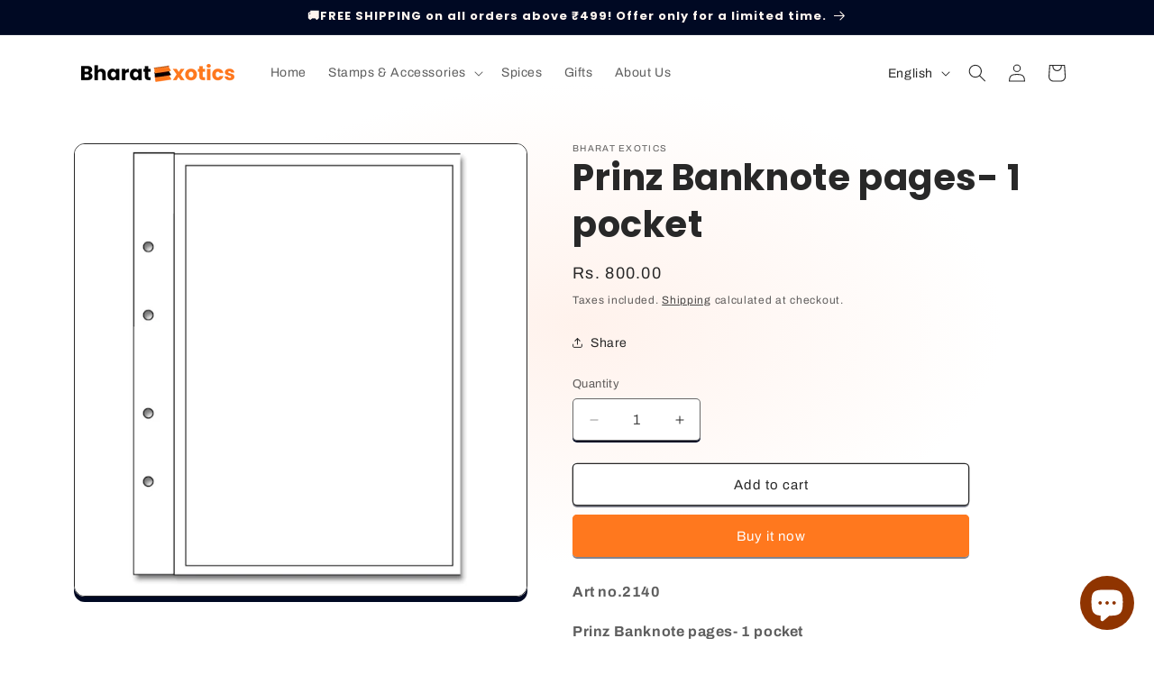

--- FILE ---
content_type: text/javascript; charset=utf-8
request_url: https://bharatexotics.com/products/prinz-banknote-pages-1-pocket.js
body_size: -285
content:
{"id":4685965033554,"title":"Prinz Banknote pages- 1 pocket","handle":"prinz-banknote-pages-1-pocket","description":"\u003cp\u003e\u003cstrong\u003eArt no.2140\u003c\/strong\u003e\u003c\/p\u003e\n\u003cp\u003e\u003cstrong\u003ePrinz Banknote pages- 1 pocket\u003c\/strong\u003e\u003c\/p\u003e\n\u003cp\u003eBanknote pages-1 pocket\u003c\/p\u003e\n\u003cp\u003e1 pocket\u003c\/p\u003e\n\u003cp\u003e180x255mm\u003c\/p\u003e\n\u003cp\u003e5 pcs\u003c\/p\u003e\n\u003cp\u003eProduct Weight: 130 gram(s)\u003c\/p\u003e","published_at":"2020-06-23T01:12:25-04:00","created_at":"2020-06-23T01:26:40-04:00","vendor":"Bharat Exotics","type":"","tags":["coin prinz"],"price":80000,"price_min":80000,"price_max":80000,"available":true,"price_varies":false,"compare_at_price":null,"compare_at_price_min":0,"compare_at_price_max":0,"compare_at_price_varies":false,"variants":[{"id":32617312419922,"title":"Default Title","option1":"Default Title","option2":null,"option3":null,"sku":"2140","requires_shipping":true,"taxable":true,"featured_image":null,"available":true,"name":"Prinz Banknote pages- 1 pocket","public_title":null,"options":["Default Title"],"price":80000,"weight":300,"compare_at_price":null,"inventory_management":"shopify","barcode":"","requires_selling_plan":false,"selling_plan_allocations":[]}],"images":["\/\/cdn.shopify.com\/s\/files\/1\/0248\/7300\/9234\/products\/2140.jpg?v=1592890002"],"featured_image":"\/\/cdn.shopify.com\/s\/files\/1\/0248\/7300\/9234\/products\/2140.jpg?v=1592890002","options":[{"name":"Title","position":1,"values":["Default Title"]}],"url":"\/products\/prinz-banknote-pages-1-pocket","media":[{"alt":null,"id":7447813521490,"position":1,"preview_image":{"aspect_ratio":1.0,"height":1500,"width":1500,"src":"https:\/\/cdn.shopify.com\/s\/files\/1\/0248\/7300\/9234\/products\/2140.jpg?v=1592890002"},"aspect_ratio":1.0,"height":1500,"media_type":"image","src":"https:\/\/cdn.shopify.com\/s\/files\/1\/0248\/7300\/9234\/products\/2140.jpg?v=1592890002","width":1500}],"requires_selling_plan":false,"selling_plan_groups":[]}